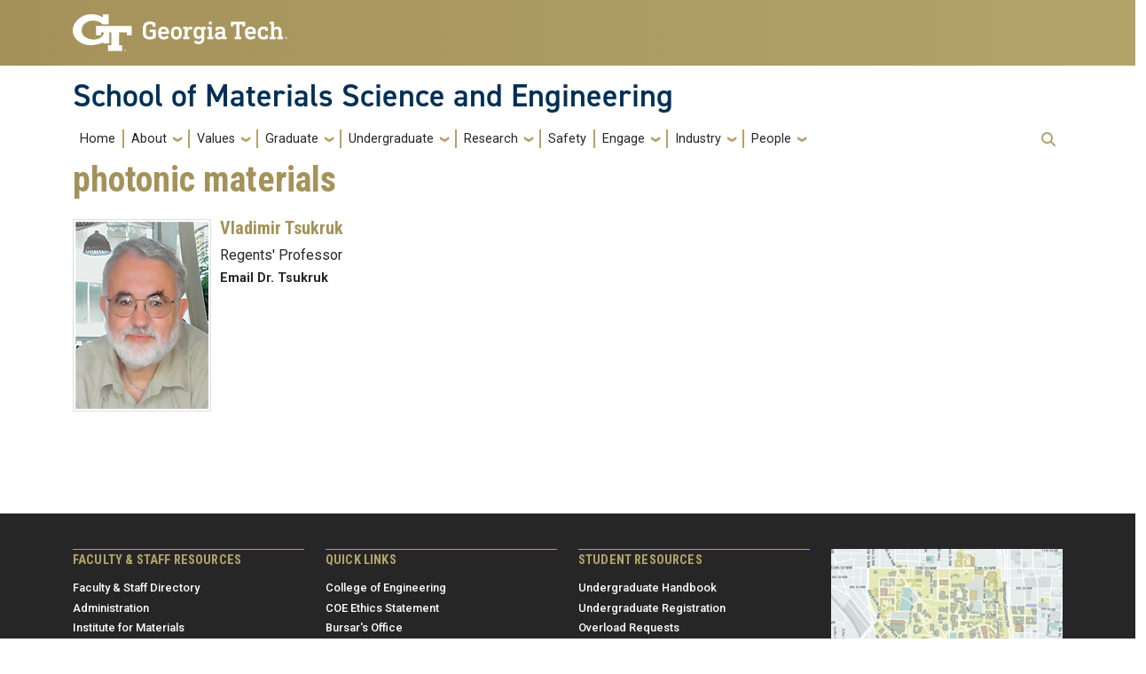

--- FILE ---
content_type: text/html; charset=UTF-8
request_url: https://www.mse.gatech.edu/taxonomy/term/252
body_size: 7951
content:
<!DOCTYPE html>
<html lang="en" dir="ltr">
<head>
    <meta charset="utf-8" />
<script async src="https://www.googletagmanager.com/gtag/js?id=UA-46496218-1"></script>
<script>window.dataLayer = window.dataLayer || [];function gtag(){dataLayer.push(arguments)};gtag("js", new Date());gtag("set", "developer_id.dMDhkMT", true);gtag("config", "UA-46496218-1", {"groups":"default","anonymize_ip":true,"page_placeholder":"PLACEHOLDER_page_path"});gtag("config", "G-4VH24S9WQY", {"groups":"default","page_placeholder":"PLACEHOLDER_page_location"});</script>
<meta name="Generator" content="Drupal 10 (https://www.drupal.org)" />
<meta name="MobileOptimized" content="width" />
<meta name="HandheldFriendly" content="true" />
<meta name="viewport" content="width=device-width, initial-scale=1.0" />
<link rel="icon" href="/themes/contrib/gtsub/favicon.ico" type="image/vnd.microsoft.icon" />

        <title>photonic materials | School of Materials Science and Engineering</title>
        <link rel="stylesheet" media="all" href="/sites/default/files/css/css_Mvr12CDftmtTk3e6MEvrbMw9J2W5ELJjdg0aek8UUaY.css?delta=0&amp;language=en&amp;theme=gtsub&amp;include=eJxljlEKgDAMQy_k9Eiyzm4Mu1Vsp3h77UD88CckDxKSdAIvOTggDuuQnsisorvf5rBUA5GriplEDJ6c6EW5pk7UnQiR9_IkafArG3v75n8THX4rcolisUs4HBlPmbqOhZdGeAN9FEKf" />
<link rel="stylesheet" media="all" href="/sites/default/files/css/css_msF41fWE-RxFz1xti9DuEpy896KlneG21Y1Nhi6zn1E.css?delta=1&amp;language=en&amp;theme=gtsub&amp;include=eJxljlEKgDAMQy_k9Eiyzm4Mu1Vsp3h77UD88CckDxKSdAIvOTggDuuQnsisorvf5rBUA5GriplEDJ6c6EW5pk7UnQiR9_IkafArG3v75n8THX4rcolisUs4HBlPmbqOhZdGeAN9FEKf" />
<link rel="stylesheet" media="all" href="//cdn.jsdelivr.net/npm/bootstrap@5.2.2/dist/css/bootstrap.min.css" />
<link rel="stylesheet" media="all" href="/sites/default/files/css/css_R5_ampA9CHsuy-mAm9CHfxoDrVHP2wn9wLdwVWcnJPY.css?delta=3&amp;language=en&amp;theme=gtsub&amp;include=eJxljlEKgDAMQy_k9Eiyzm4Mu1Vsp3h77UD88CckDxKSdAIvOTggDuuQnsisorvf5rBUA5GriplEDJ6c6EW5pk7UnQiR9_IkafArG3v75n8THX4rcolisUs4HBlPmbqOhZdGeAN9FEKf" />
<link rel="stylesheet" media="all" href="//fonts.googleapis.com/css?family=Roboto:300,300italic,400,400italic,500,700&amp;display=swap" />
<link rel="stylesheet" media="all" href="//fonts.googleapis.com/css?family=Roboto+Condensed:400,700&amp;display=swap" />
<link rel="stylesheet" media="all" href="//use.typekit.net/ymn0bgw.css" />
<link rel="stylesheet" media="all" href="/sites/default/files/css/css_3gGXxL7uMKmY5L6mPxcvBO39Uc6Huq5DML31s2ia4FQ.css?delta=7&amp;language=en&amp;theme=gtsub&amp;include=eJxljlEKgDAMQy_k9Eiyzm4Mu1Vsp3h77UD88CckDxKSdAIvOTggDuuQnsisorvf5rBUA5GriplEDJ6c6EW5pk7UnQiR9_IkafArG3v75n8THX4rcolisUs4HBlPmbqOhZdGeAN9FEKf" />

            
                                </head>
                <body class="path-taxonomy-term-252 role-anonymous path-taxonomy">
<a href="#main-navigation" class="visually-hidden focusable">
    Skip to main navigation
</a>
<a href="#main-content" class="visually-hidden focusable">
    Skip to main content
</a>

  <div class="dialog-off-canvas-main-canvas" data-off-canvas-main-canvas>
                        
    <div class="hide-breadcrumb">
        <div class="content-inner">
            <nav class="breadcrumb " role="navigation" aria-labelledby="system-breadcrumb">
            <h2 id="system-breadcrumb" class="visually-hidden">Breadcrumb</h2>
            <ol>
                                    <li>
                                                    <a href="/">Home</a>
                                            </li>
                            </ol>
        </nav>
    </div>

    </div>


    <header id="gt-header" role="banner">
                                    <div class="container-fluid bg-gold-grad px-0">
    <div class="container">
        <div class="row">
            <div class="col" id="gt-logo">
                <a href="https://gatech.edu/" title="Georgia Institute of Technology" rel="home"
                   class="site-branding-logo">
                    <img class="gt-logo" src="/themes/contrib/gt_theme/logo.svg" width="244px" height="42px"
                         alt="Georgia Institute of Technology"/>
                </a>
            </div>
            <div id="mobile-botton" class="col d-lg-none">
                <button class="navbar-toggler float-end" type="button" data-bs-toggle="collapse"
                        data-bs-target="#navbarGTContent" aria-controls="navbarGTContent" aria-expanded="false"
                        aria-label="Toggle navigation">
                    <span class="navbar-toggler-icon w-100"></span>
                    <span class="navbar-toggler-text w-100">MENU</span>
                </button>
            </div>
        </div>
    </div>
</div>
<div class="container">
    <div class="row">
        <div class="col" id="site-name-slogan-wrapper">
                                        <div class="site-title-single">
                    <h2 class="site-name" title="School of Materials Science and Engineering" aria-label="School of Materials Science and Engineering">School of Materials Science and Engineering</h2>
                </div>
                                    </div>
    </div>
</div>


                    <div class="container my-2">
        <nav class="navbar navbar-expand-lg">
            <div class="page-navigation main-nav collapse navbar-collapse" id="navbarGTContent">
                                                                            <a id="main-navigation"></a>
                          <div>
    <nav role="navigation" aria-labelledby="block-gtsub-mainnavigation-menu" id="block-gtsub-mainnavigation">
            
  <h2 class="visually-hidden" id="block-gtsub-mainnavigation-menu">Main navigation</h2>
  

        
        <ul class="navbar-nav me-auto mb-2 mb-lg-0">
                                    <li class="nav-item menu-item--level-1">
                                                    <a href="/" title="HOME" class="nav-link nav-link--" data-drupal-link-system-path="&lt;front&gt;">Home</a>
                            </li>
                                <li class="nav-item menu-item--expanded menu-item--level-1 dropdown">
                                                    <a href="/about" class="nav-link dropdown-toggle nav-link--about" data-bs-toggle="dropdown" data-drupal-link-system-path="node/8">About</a>
                                <ul class="dropdown-menu menu--level-2">
                                        <li class="dropdown-item menu-item--level-2">
                                                    <a href="/about" class="nav-link--about">Chair&#039;s Welcome</a>
                            </li>
                                <li class="dropdown-item menu-item--level-2">
                                                    <a href="/about/strategicplan" class="nav-link--about-strategicplan" data-drupal-link-system-path="node/67">Strategic Plan</a>
                            </li>
                                <li class="dropdown-item menu-item--level-2">
                                                    <a href="/about/facts" class="nav-link--about-facts" data-drupal-link-system-path="node/63">What is MSE?</a>
                            </li>
                                <li class="dropdown-item menu-item--level-2">
                                                    <a href="/about/academics" class="nav-link--about-academics" data-drupal-link-system-path="node/600">Academics@MSE</a>
                            </li>
                                <li class="dropdown-item menu-item--level-2">
                                                    <a href="/about/careers" class="nav-link--about-careers" data-drupal-link-system-path="node/66">Careers</a>
                            </li>
                                <li class="dropdown-item menu-item--level-2">
                                                    <a href="/about/history" class="nav-link--about-history">History</a>
                            </li>
                                <li class="dropdown-item menu-item--level-2">
                                                    <a href="/about/mapsinfo" class="nav-link--about-mapsinfo" data-drupal-link-system-path="node/64">Contacts &amp; Directions</a>
                            </li>
                                <li class="dropdown-item menu-item--level-2">
                                                    <a href="/about/outreach" class="nav-link--about-outreach" data-drupal-link-system-path="node/65">Outreach Activities</a>
                            </li>
                                <li class="dropdown-item menu-item--level-2">
                                                    <a href="/about/eab" class="nav-link--about-eab">Advisory Board</a>
                            </li>
                                <li class="dropdown-item menu-item--expanded menu-item--level-2 dropdown">
                                                    <a href="/upcomingevents" target="_self" class="dropdown-toggle nav-link--upcomingevents" data-bs-toggle="dropdown" data-drupal-link-system-path="about/events">Events</a>
                                <ul class="dropdown-menu menu--level-3">
                                        <li class="dropdown-item menu-item--level-3">
                                                    <a href="/about/events/past" class="nav-link--about-events-past" data-drupal-link-system-path="about/events/past">Past Events</a>
                            </li>
                                <li class="dropdown-item menu-item--level-3">
                                                    <a href="/upcomingevents" class="nav-link--upcomingevents" data-drupal-link-system-path="about/events">Upcoming Events</a>
                            </li>
            </ul>
        
                            </li>
                                <li class="dropdown-item menu-item--expanded menu-item--level-2 dropdown">
                                                    <a href="/news" class="dropdown-toggle nav-link--news" data-bs-toggle="dropdown" data-drupal-link-system-path="about/news">News</a>
                                <ul class="dropdown-menu menu--level-3">
                                        <li class="dropdown-item menu-item--level-3">
                                                    <a href="/news" class="nav-link--news">News Articles</a>
                            </li>
                                <li class="dropdown-item menu-item--level-3">
                                                    <a href="/newsletters" class="nav-link--newsletters">Newsletters</a>
                            </li>
            </ul>
        
                            </li>
                                <li class="dropdown-item menu-item--level-2">
                                                    <a href="/about/factsandfigures" class="nav-link--about-factsandfigures">Facts &amp; Figures</a>
                            </li>
                                <li class="dropdown-item menu-item--expanded menu-item--level-2 dropdown">
                                                    <a href="/seminars" class="dropdown-toggle nav-link--seminars" data-bs-toggle="dropdown" data-drupal-link-system-path="about/seminars">Seminars</a>
                                <ul class="dropdown-menu menu--level-3">
                                        <li class="dropdown-item menu-item--level-3">
                                                    <a href="/about/seminars/past" class="nav-link--about-seminars-past" data-drupal-link-system-path="about/seminars/past">Past Seminars</a>
                            </li>
                                <li class="dropdown-item menu-item--level-3">
                                                    <a href="/about/seminars/pritchett-lecture-series" class="nav-link--about-seminars-pritchett-lecture-series" data-drupal-link-system-path="about/seminars/pritchett-lecture-series">Pritchett Lecture Series</a>
                            </li>
                                <li class="dropdown-item menu-item--level-3">
                                                    <a href="/seminars" class="nav-link--seminars" data-drupal-link-system-path="about/seminars">Upcoming Seminars</a>
                            </li>
            </ul>
        
                            </li>
            </ul>
        
                            </li>
                                <li class="nav-item menu-item--expanded menu-item--level-1 dropdown">
                                                    <a href="/values" class="nav-link dropdown-toggle nav-link--values" data-bs-toggle="dropdown" data-drupal-link-system-path="node/10">Values</a>
                                <ul class="dropdown-menu menu--level-2">
                                        <li class="dropdown-item menu-item--level-2">
                                                    <a href="/values" class="nav-link--values">Our Values</a>
                            </li>
                                <li class="dropdown-item menu-item--level-2">
                                                    <a href="https://crsh.mse.gatech.edu/" class="nav-link-https--crshmsegatechedu-">Creating Resistance To Sexual Harassment (Crsh)</a>
                            </li>
            </ul>
        
                            </li>
                                <li class="nav-item menu-item--expanded menu-item--level-1 dropdown">
                                                    <a href="/gradstudents" class="nav-link dropdown-toggle nav-link--gradstudents" data-bs-toggle="dropdown" data-drupal-link-system-path="node/19">Graduate</a>
                                <ul class="dropdown-menu menu--level-2">
                                        <li class="dropdown-item menu-item--level-2">
                                                    <a href="/graduate" class="nav-link--graduate">Graduate Program</a>
                            </li>
                                <li class="dropdown-item menu-item--level-2">
                                                    <a href="/graduate/BSMS" class="nav-link--graduate-bsms">BS/MS Program</a>
                            </li>
                                <li class="dropdown-item menu-item--level-2">
                                                    <a href="/graduate/grad_current" class="nav-link--graduate-grad-current" data-drupal-link-system-path="node/246">Current Graduate Students</a>
                            </li>
                                <li class="dropdown-item menu-item--level-2">
                                                    <a href="/graduate/prospective-students" class="nav-link--graduate-prospective-students" data-drupal-link-system-path="node/235">Prospective Grad Students</a>
                            </li>
                                <li class="dropdown-item menu-item--level-2">
                                                    <a href="/graduate/faq" class="nav-link--graduate-faq" data-drupal-link-system-path="node/233">FAQ</a>
                            </li>
                                <li class="dropdown-item menu-item--level-2">
                                                    <a href="/graduate/request-info" class="nav-link--graduate-request-info">Request Info</a>
                            </li>
                                <li class="dropdown-item menu-item--level-2">
                                                    <a href="https://grad.gatech.edu/preparing-your-application" class="nav-link-https--gradgatechedu-preparing-your-application">Apply Now!</a>
                            </li>
                                <li class="dropdown-item menu-item--level-2">
                                                    <a href="/graduate/cmse" class="nav-link--graduate-cmse" data-drupal-link-system-path="node/229">Certificates</a>
                            </li>
            </ul>
        
                            </li>
                                <li class="nav-item menu-item--expanded menu-item--level-1 dropdown">
                                                    <a href="/undergraduate" class="nav-link dropdown-toggle nav-link--undergraduate" data-bs-toggle="dropdown" data-drupal-link-system-path="node/49">Undergraduate</a>
                                <ul class="dropdown-menu menu--level-2">
                                        <li class="dropdown-item menu-item--level-2">
                                                    <a href="/undergraduate-program/prospective-students" class="nav-link--undergraduate-program-prospective-students">Prospective Students</a>
                            </li>
                                <li class="dropdown-item menu-item--expanded menu-item--level-2 dropdown">
                                                    <a href="https://www.mse.gatech.edu/undergraduate-program/advising" class="dropdown-toggle nav-link-https--wwwmsegatechedu-undergraduate-program-advising" data-bs-toggle="dropdown">Current Students</a>
                                <ul class="dropdown-menu menu--level-3">
                                        <li class="dropdown-item menu-item--level-3">
                                                    <a href="/undergraduate-program/advising" class="nav-link--undergraduate-program-advising" data-drupal-link-system-path="node/203">Advising</a>
                            </li>
                                <li class="dropdown-item menu-item--level-3">
                                                    <a href="/undergraduate-program/overloads" class="nav-link--undergraduate-program-overloads" data-drupal-link-system-path="node/178">Permits, Overloads and Checklists</a>
                            </li>
                                <li class="dropdown-item menu-item--level-3">
                                                    <a href="/undergraduate-program/minor-and-certificates" class="nav-link--undergraduate-program-minor-and-certificates" data-drupal-link-system-path="node/199">MSE Minor and Certificates</a>
                            </li>
                                <li class="dropdown-item menu-item--level-3">
                                                    <a href="/undergraduate-program/curriculum" class="nav-link--undergraduate-program-curriculum" data-drupal-link-system-path="node/194">Undergraduate Curriculum</a>
                            </li>
            </ul>
        
                            </li>
                                <li class="dropdown-item menu-item--level-2">
                                                    <a href="/undergraduate-program/mentoring" class="nav-link--undergraduate-program-mentoring" data-drupal-link-system-path="node/70">Industry Mentoring Program</a>
                            </li>
                                <li class="dropdown-item menu-item--level-2">
                                                    <a href="/undergraduate-program/undergraduate-research" class="nav-link--undergraduate-program-undergraduate-research" data-drupal-link-system-path="node/200">Undergraduate Research</a>
                            </li>
                                <li class="dropdown-item menu-item--level-2">
                                                    <a href="/undergraduate-program/scholarships" class="nav-link--undergraduate-program-scholarships" data-drupal-link-system-path="node/69">Scholarships</a>
                            </li>
                                <li class="dropdown-item menu-item--level-2">
                                                    <a href="/undergraduate" class="nav-link--undergraduate">Accreditation, Mission and Student Outcomes </a>
                            </li>
                                <li class="dropdown-item menu-item--expanded menu-item--level-2 dropdown">
                                                    <a href="/undergraduate-program/resources" class="dropdown-toggle nav-link--undergraduate-program-resources" data-bs-toggle="dropdown" data-drupal-link-system-path="node/191">Student Resources</a>
                                <ul class="dropdown-menu menu--level-3">
                                        <li class="dropdown-item menu-item--level-3">
                                                    <a href="/undergraduate-program/studentresources" class="nav-link--undergraduate-program-studentresources">Useful Links, Newsletters, Groups and Labs</a>
                            </li>
                                <li class="dropdown-item menu-item--level-3">
                                                    <a href="/undergraduate-program/handbook" class="nav-link--undergraduate-program-handbook">Student Handbook</a>
                            </li>
                                <li class="dropdown-item menu-item--level-3">
                                                    <a href="/undergraduate-program/syllabi" class="nav-link--undergraduate-program-syllabi" data-drupal-link-system-path="node/195">MSE Courses &amp; Syllabi</a>
                            </li>
            </ul>
        
                            </li>
            </ul>
        
                            </li>
                                <li class="nav-item menu-item--expanded menu-item--level-1 dropdown">
                                                    <a href="/research" class="nav-link dropdown-toggle nav-link--research" data-bs-toggle="dropdown" data-drupal-link-system-path="node/50">Research</a>
                                <ul class="dropdown-menu menu--level-2">
                                        <li class="dropdown-item menu-item--level-2">
                                                    <a href="/research" class="nav-link--research">Overview</a>
                            </li>
                                <li class="dropdown-item menu-item--level-2">
                                                    <a href="/industry-relations" class="nav-link--industry-relations">Industry Relations</a>
                            </li>
                                <li class="dropdown-item menu-item--level-2">
                                                    <a href="/faculty-research-overview" class="nav-link--faculty-research-overview">Faculty Research Overview</a>
                            </li>
                                <li class="dropdown-item menu-item--level-2">
                                                    <a href="/materials" class="nav-link--materials" data-drupal-link-system-path="node/224">Materials and Challenges</a>
                            </li>
                                <li class="dropdown-item menu-item--level-2">
                                                    <a href="/research/centers" class="nav-link--research-centers" data-drupal-link-system-path="node/221">Research Centers</a>
                            </li>
                                <li class="dropdown-item menu-item--level-2">
                                                    <a href="/research/topical-working-groups" class="nav-link--research-topical-working-groups" data-drupal-link-system-path="node/210">Topical Working Groups</a>
                            </li>
            </ul>
        
                            </li>
                                <li class="nav-item menu-item--level-1">
                                                    <a href="/lab-safety" class="nav-link nav-link--lab-safety" data-drupal-link-system-path="node/52">Safety</a>
                            </li>
                                <li class="nav-item menu-item--expanded menu-item--level-1 dropdown">
                                                    <a href="/engage" class="nav-link dropdown-toggle nav-link--engage" data-bs-toggle="dropdown" data-drupal-link-system-path="node/21">Engage</a>
                                <ul class="dropdown-menu menu--level-2">
                                        <li class="dropdown-item menu-item--level-2">
                                                    <a href="/engage" class="nav-link--engage">Engage with MSE</a>
                            </li>
                                <li class="dropdown-item menu-item--level-2">
                                                    <a href="/industry-relations" class="nav-link--industry-relations" data-drupal-link-system-path="node/51">Industry Relations</a>
                            </li>
                                <li class="dropdown-item menu-item--level-2">
                                                    <a href="/engage/faculty" class="nav-link--engage-faculty" data-drupal-link-system-path="node/37">Support Faculty</a>
                            </li>
                                <li class="dropdown-item menu-item--level-2">
                                                    <a href="/engage/students" class="nav-link--engage-students" data-drupal-link-system-path="node/22">Support Students</a>
                            </li>
                                <li class="dropdown-item menu-item--level-2">
                                                    <a href="/engage/mill" class="nav-link--engage-mill" data-drupal-link-system-path="node/25">Support The Mill</a>
                            </li>
                                <li class="dropdown-item menu-item--level-2">
                                                    <a href="/engage/school" class="nav-link--engage-school" data-drupal-link-system-path="node/38">Support The School</a>
                            </li>
                                <li class="dropdown-item menu-item--level-2">
                                                    <a href="/engage/ways" class="nav-link--engage-ways" data-drupal-link-system-path="node/40">Ways To Give</a>
                            </li>
                                <li class="dropdown-item menu-item--level-2">
                                                    <a href="/engage/why" class="nav-link--engage-why">Why Give Now?</a>
                            </li>
            </ul>
        
                            </li>
                                <li class="nav-item menu-item--expanded menu-item--level-1 dropdown">
                                                    <a href="/industry-relations" class="nav-link dropdown-toggle nav-link--industry-relations" data-bs-toggle="dropdown" data-drupal-link-system-path="node/51">Industry</a>
                                <ul class="dropdown-menu menu--level-2">
                                        <li class="dropdown-item menu-item--level-2">
                                                    <a href="/industry-relations" class="nav-link--industry-relations" data-drupal-link-system-path="node/51">Industry/Corporate Relations</a>
                            </li>
                                <li class="dropdown-item menu-item--level-2">
                                                    <a href="/industry-relations/corporateengage" class="nav-link--industry-relations-corporateengage">Corporate Engagement</a>
                            </li>
                                <li class="dropdown-item menu-item--level-2">
                                                    <a href="/industry-relations/corporatephilanthropic" class="nav-link--industry-relations-corporatephilanthropic">Corporate Research</a>
                            </li>
            </ul>
        
                            </li>
                                <li class="nav-item menu-item--expanded menu-item--level-1 dropdown">
                                                    <a href="/people" class="nav-link dropdown-toggle nav-link--people" data-bs-toggle="dropdown" data-drupal-link-system-path="people">People</a>
                                <ul class="dropdown-menu menu--level-2">
                                        <li class="dropdown-item menu-item--level-2">
                                                    <a href="/people" class="nav-link--people" data-drupal-link-system-path="people">All People</a>
                            </li>
                                <li class="dropdown-item menu-item--level-2">
                                                    <a href="/people?field_personnel_group_value_1=1FTE" class="nav-link--peoplefield-personnel-group-value-11fte" data-drupal-link-query="{&quot;field_personnel_group_value_1&quot;:&quot;1FTE&quot;}" data-drupal-link-system-path="people">FTE Faculty</a>
                            </li>
                                <li class="dropdown-item menu-item--level-2">
                                                    <a href="/people?field_personnel_group_value_1=5AP" class="nav-link--peoplefield-personnel-group-value-15ap" data-drupal-link-query="{&quot;field_personnel_group_value_1&quot;:&quot;5AP&quot;}" data-drupal-link-system-path="people">Academic Professionals</a>
                            </li>
                                <li class="dropdown-item menu-item--level-2">
                                                    <a href="/people?field_personnel_group_value_1=4AF" class="nav-link--peoplefield-personnel-group-value-14af" data-drupal-link-query="{&quot;field_personnel_group_value_1&quot;:&quot;4AF&quot;}" data-drupal-link-system-path="people">Adjunct Faculty</a>
                            </li>
                                <li class="dropdown-item menu-item--level-2">
                                                    <a href="https://www.mse.gatech.edu/people?field_personnel_group_value_1=9AL" class="nav-link-https--wwwmsegatechedu-peoplefield-personnel-group-value-19al">Affiliates</a>
                            </li>
                                <li class="dropdown-item menu-item--level-2">
                                                    <a href="/people?field_personnel_group_value_1=3CA" class="nav-link--peoplefield-personnel-group-value-13ca" data-drupal-link-query="{&quot;field_personnel_group_value_1&quot;:&quot;3CA&quot;}" data-drupal-link-system-path="people">Courtesy Appointments</a>
                            </li>
                                <li class="dropdown-item menu-item--level-2">
                                                    <a href="/people?field_personnel_group_value_1=2EF" class="nav-link--peoplefield-personnel-group-value-12ef" data-drupal-link-query="{&quot;field_personnel_group_value_1&quot;:&quot;2EF&quot;}" data-drupal-link-system-path="people">Emeritus &amp; Retired Faculty</a>
                            </li>
                                <li class="dropdown-item menu-item--level-2">
                                                    <a href="/people?field_personnel_group_value_1=8GS" class="nav-link--peoplefield-personnel-group-value-18gs" data-drupal-link-query="{&quot;field_personnel_group_value_1&quot;:&quot;8GS&quot;}" data-drupal-link-system-path="people">Graduate Students</a>
                            </li>
                                <li class="dropdown-item menu-item--level-2">
                                                    <a href="/people?field_personnel_group_value_1=6RS" class="nav-link--peoplefield-personnel-group-value-16rs" data-drupal-link-query="{&quot;field_personnel_group_value_1&quot;:&quot;6RS&quot;}" data-drupal-link-system-path="people">Research Scientists/Post Docs</a>
                            </li>
                                <li class="dropdown-item menu-item--level-2">
                                                    <a href="/people?field_last_name_value=&amp;field_personnel_group_value_1=7ST" class="nav-link--peoplefield-last-name-valuefield-personnel-group-value-17st" data-drupal-link-query="{&quot;field_last_name_value&quot;:&quot;&quot;,&quot;field_personnel_group_value_1&quot;:&quot;7ST&quot;}" data-drupal-link-system-path="people">Staff</a>
                            </li>
                                <li class="dropdown-item menu-item--level-2">
                                                    <a href="https://www.mse.gatech.edu/scientists" class="nav-link-https--wwwmsegatechedu-scientists">Researchers Association</a>
                            </li>
                                <li class="dropdown-item menu-item--level-2">
                                                    <a href="/administration" class="nav-link--administration">Administration</a>
                            </li>
                                <li class="dropdown-item menu-item--level-2">
                                                    <a href="/faculty-research-overview" class="nav-link--faculty-research-overview">Faculty Research Overview</a>
                            </li>
                                <li class="dropdown-item menu-item--level-2">
                                                    <a href="/who-does-what" class="nav-link--who-does-what" data-drupal-link-system-path="who-does-what">Staff Who Does What</a>
                            </li>
            </ul>
        
                            </li>
            </ul>
        


  </nav>

  </div>

                                                                <div id="utility-search-wrapper" class="ml-auto d-sm-block d-md-flex justify-content-end flex-grow-1">
                                                                                            <!-- Trigger Buttons HTML -->
                        <a href="#search-container" class="gt-search" title="search" data-bs-toggle="collapse"
                           data-bs-target="#gt-search"><i class="fas fa-search d-none d-md-block"></i></a>
                        <!-- Collapsible Element HTML -->
                        <div id="search-container">
                            <div id="gt-search" class="collapse absolute">
                                  <div class="mx-auto">
    <div class="search-block-form block block-search container-inline mt-4" data-drupal-selector="search-block-form" id="block-gtsub-searchform" role="search">
  
    
      <form action="/search/node" method="get" id="search-block-form" accept-charset="UTF-8">
  <div class="js-form-item form-item js-form-type-search form-item-keys js-form-item-keys form-no-label">
      <label for="edit-keys" class="visually-hidden">Search</label>
        <input title="Enter the terms you wish to search for." placeholder="Search here..." data-drupal-selector="edit-keys" type="search" id="edit-keys" name="keys" value="" size="15" maxlength="128" class="form-search" />

        </div>
<div data-drupal-selector="edit-actions" class="form-actions js-form-wrapper form-wrapper" id="edit-actions"><input alt="Search submit" class="btn btn-default button js-form-submit form-submit" data-drupal-selector="edit-submit" type="submit" id="edit-submit" value="GO" />
</div>

</form>

  </div>

  </div>

                            </div>
                        </div>
                                                   </div>
            </div>
        </nav>
    </div>
</header>
<div role="main" class="main-container gt-body-page js-quickedit-main-content ">
                <div class="container">
                                            <div id="gt-help" role="complementary">
                    
                </div>
                                                                                <div id="gt-breadcrumbs-title" class="breadcrumb-links" role="complementary">
                      <div>
    

<div id="block-gtsub-page-title" class="block block-core page_title_block">
    
        
                <div id="gt-page-title" role="heading" aria-level="1">
        <h1 class="page-title">photonic materials</h1>
    </div>

    </div>

  </div>

                </div>
                                        </div>
            <div class="gt-container container ">
        <div class="row">
                                                            <section class="col-sm-12">
                                                                            <div class="highlighted">  <div>
    <div data-drupal-messages-fallback class="hidden"></div>

  </div>
</div>
                                                                                        <a id="main-content"></a>
                    <div class="gt-main-content">
                          <div>
    <div class="views-element-container"><div class="taxview view view-taxonomy-term view-id-taxonomy_term view-display-id-page_1 js-view-dom-id-badd1026fcd78fcc7dd865bfc49513822c5e877e6878db6bc5ff8a1a0109d0ee">
    
        
            <div class="view-header">
            <div>
  
    
  
</div>

        </div>
                        <div class="view-content">
            <div class="categories-view-content view-content-wrap post-style-grid box">
           
      <div class="row">
          <div class="col-lg-6 col-md-6 col-sm-6 col-xs-12">
        <div class="views-field views-field-field-personpicture"><div class="field-content">  <img loading="lazy" src="/sites/default/files/styles/image_resize/public/vt_1.png?itok=fW8kNapO" width="150" height="211" />


</div></div><div class="views-field views-field-field-last-name"><div class="field-content"><h5><a href='/people/vladimir-tsukruk '>Vladimir  Tsukruk </a></h5></div></div><div class="views-field views-field-field-short-title"><div class="field-content">Regents&#039; Professor</div></div><div><div><div class="taxmail"><a href="vladimir@mse.gatech.edu">Email Dr. Tsukruk</a></div></div></div>
      </div>
     
      </div>
      </div>

        </div>
                        </div>
</div>

  </div>

                    </div>
                            </section>
                                </div>
    </div>
                                </div>
<footer id="footer" class="gt-footer footer">
    <div class="row">
                    <div class="col-12 gt-black-superfooter clearfix">
                                <div class="d-block d-md-none button-bar">
                    <button class="btn-footer w-100" type="button" data-bs-toggle="collapse" data-bs-target="#collapseFooter" aria-expanded="false" aria-controls="collapse">
                        <p>Resources</p>
                    </button>
                </div>
                <div id="collapseFooter" class="collapse dont-collapse-sm">
    <div class="well">
                <div id="gt-superfooter" class=" container-fluid gt-black-wrapper">
                                                <div class="container pt-4 pb-4">
                <div class="row center-block">
                                            <div
                                class="footer-first col-lg-3 col-md-3 col-sm-12 col-xs-12 column">
                              <div class="region--footer_01__inner">
    




<div id="block-gtsub-facultystaffresources" class="block block-block-content block-block-content3091f9fd-a53b-47e0-ae64-a23ceeada343 gt-basic-block my-3 clearfix">
    
            <h2>Faculty &amp; Staff Resources</h2>
        
              <div class="field field--name-body field--type-text-with-summary field--label-hidden field__item my-3"><ul>
	<li><a href="/people">Faculty &amp; Staff Directory</a></li>
	<li><a href="/administration">Administration</a></li>
	<li><a href="http://materials.gatech.edu/">Institute for Materials</a></li>
	<li><a href="/administration/financial-forms">Financial Forms</a></li>
<li><a href="/user">User Login</a> </li>
</ul></div>

    </div>

  </div>

                        </div>
                                                                <div
                                class="footer-second col-lg-3 col-md-3 col-sm-12 col-xs-12 column">
                              <div class="region--footer_02__inner">
    




<div id="block-gtsub-quicklinks" class="block block-block-content block-block-content80100e2a-aedc-4a9f-b90e-d20eb867c41a gt-basic-block my-3 clearfix">
    
            <h2>Quick Links</h2>
        
              <div class="field field--name-body field--type-text-with-summary field--label-hidden field__item my-3"><ul>
	<li><a href="https://coe.gatech.edu/">College of Engineering</a></li>
	<li><a href="http://coe.gatech.edu/statement-ethics-and-integrity">COE Ethics Statement</a></li>
	<li><a href="http://www.bursar.gatech.edu/index.php">Bursar's Office</a></li>
	<li><a href="http://www.registrar.gatech.edu/">Registrar's Office</a></li>
	<li><a href="http://www.oie.gatech.edu/">International Education</a></li>
	<li><a href="http://www.finaid.gatech.edu/">Financial Aid</a></li>
	<li><a href="http://studentaffairs.gatech.edu/">Student Affairs</a></li>
	<li><a href="http://www.gatech.edu/tech-lingo">Tech Lingo </a></li>
	<li><a href="https://titleix.gatech.edu/">Title IX/Sexual Misconduct</a></li>
</ul></div>

    </div>

  </div>


                        </div>
                                                                <div
                                class="footer-third col-lg-3 col-md-3 col-sm-12 col-xs-12 column">
                              <div class="region--footer_03__inner">
    




<div id="block-gtsub-studentresources" class="block block-block-content block-block-content25972e36-086f-484d-9286-d928b4697e01 gt-basic-block my-3 clearfix">
    
            <h2>Student Resources</h2>
        
              <div class="field field--name-body field--type-text-with-summary field--label-hidden field__item my-3"><ul><li><a href="/undergraduate">Undergraduate Handbook</a></li><li><a href="https://www.gatech.edu/admission/">Undergraduate Registration</a></li><li><a href="/undergraduate-program/overloads">Overload Requests</a></li><li><a href="/graduate/handbook">Graduate Handbook</a></li><li><a href="https://grad.gatech.edu/">Graduate Admissions</a></li><li><a href="/lab-safety">Lab Safety Policy</a></li><li><a href="/undergraduate-program/labs">Lab Training Schedule</a></li><li><a href="/undergraduate-program/mentoring">Student Mentoring Program</a></li></ul></div>

    </div>

  </div>


                        </div>
                                                                <div
                                class="footer-four col-lg-3 col-md-3 col-sm-12 col-xs-12 column">
                              <div class="region--footer_04__inner">
    




<div id="block-gtsub-footermap" class="block block-block-content block-block-content0622b386-7b84-4f43-9cc4-408740590daf gt-basic-block my-3 clearfix">
    
        
              <div class="field field--name-body field--type-text-with-summary field--label-hidden field__item my-3"><p><img alt="GT Map" data-entity-type="file" data-entity-uuid="175d0104-8d21-4940-a7b7-2e57993f4304" src="/sites/default/files/inline-images/gt-map-image-default.jpg" width="300" height="200" loading="lazy"><br>
School of Materials Science and Engineering<br>
771 Ferst Drive<br>
J. Erskine Love Building<br>
Atlanta, GA 30332-0245<br>
Phone: 404.894.2888<br>
Email: inquire@mse.gatech.edu
</p></div>

    </div>

  </div>


                        </div>
                                    </div>
            </div>
        </div>
    </div>
</div>
            </div>
                <div class="col-12 gt-gold-footer clearfix">
                        <div class="container-fluid footer-top-bar d-none d-lg-block">
</div>
<div id="gt-footer" class="container-fluid footer-bottom-bar">
    <div class="container pt-3">
        <div class="row footer-content">
                                        <div id="address_text" class="col-md-3 col-sm-12 my-2 order-md-1 order-2">
                      <div class="region--footer_05__inner">
    




<div id="block-gtsub-socmedialinks" class="block block-block-content block-block-content8e05ac12-9a82-46ad-987b-8c4017a74f8f gt-basic-block my-3 clearfix">
    
        
              <div class="field field--name-body field--type-text-with-summary field--label-hidden field__item my-3"><div id="social-media-links"><a class="twitter" href="https://x.com/GTMSE_3" title="Twitter"><img src="/sites/default/files/smicons/xtwit.png" width="34" height="32" loading="lazy"></a><a class="twitter" href="https://twitter.com/GTMSE5" title="Twitter"> </a><a class="linkedin" href="https://www.linkedin.com/company/georgia-tech-school-of-materials-science-and-engineering" title="LinkedIn"><img src="/sites/default/files/smicons/linked2.png" width="34" height="32" loading="lazy"></a> <a class="instagram" href="https://www.instagram.com/gatechmse" title="Instagram"><img src="/sites/default/files/smicons/insta4.png" width="34" height="32" loading="lazy"></a> <a class="rss" href="//www.facebook.com/MSEatGT/" title="RSS"><img src="/sites/default/files/smicons/fbook2.png" width="34" height="32" loading="lazy"></a></div></div>

    </div>

<div id="gt-contact-information"  role="contentinfo" aria-labelledby="georgia tech contact information" id="block-gt-contact-information">
                <h3>Georgia Institute of Technology</h3>
      <p>
    North Avenue
        <br/>Atlanta, GA  30332
</p>
                <span itemprop="telephone">
        <a class="gt-phone"
           href="tel: +1+14048942000"
           aria-label="telephone">
          +1 404.894.2000
        </a>
      </span>
                    <a class="gt-campus-map mt-3" href="https://map.gatech.edu/"
           aria-label="Campus Map">Campus Map</a>
    </p>

  </div>

  </div>


                </div>
                                                    <div class="col-md-3 col-sm-12 my-2 order-md-2 order-3">
                      <div class="region--footer_06__inner">
    




<div id="block-gtsub-gtgeneral" class="block block-block-content block-block-content633073c9-c0b1-47ea-b9cb-96e58fc0226a gt-basic-block my-3 clearfix">
    
        
              <div class="field field--name-body field--type-text-with-summary field--label-hidden field__item my-3"><ul>
              <li>
        <a href>General</a>
              </li>
          <li>
        <a href="https://directory.gatech.edu/">Directory</a>
              </li>
          <li>
        <a href="https://careers.gatech.edu/">Employment</a>
              </li>
          <li>
        <a href="https://www.gatech.edu/emergency/">Emergency Information</a>
              </li>
        </ul></div>

    </div>

  </div>


                </div>
                                                    <div class="col-md-3 col-sm-12 my-2 order-md-3 order-4">
                      <div class="region--footer_07__inner">
    




<div id="block-gtsub-gtlegal" class="block block-block-content block-block-content787037d7-9005-4b86-9cba-cc8a2813a7cd gt-basic-block my-3 clearfix">
    
        
              <div class="field field--name-body field--type-text-with-summary field--label-hidden field__item my-3"><ul>
              <li>
        <a>Legal</a>
              </li>
          <li>
        <a href="https://www.policylibrary.gatech.edu/employment/equal-opportunity-nondiscrimination-and-anti-harassment-policy">Equal Opportunity, Nondiscrimination, and Anti-Harassment Policy</a>
              </li>
          <li>
        <a href="https://www.gatech.edu/legal/">Legal &amp; Privacy Information</a>
              </li>
          <li>
        <a href="https://gbi.georgia.gov/human-trafficking-notice">Human Trafficking Notice</a>
              </li>
          <li>
        <a href="https://titleix.gatech.edu/">Title IX/Sexual Misconduct</a>
              </li>
          <li>
        <a href="https://osi.gatech.edu/hazing-conduct-history">Hazing Public Disclosures</a>
              </li>
          <li>
        <a href="https://www.gatech.edu/accessibility/">Accessibility</a>
              </li>
          <li>
        <a href="https://www.gatech.edu/accountability/">Accountability</a>
              </li>
          <li>
        <a href="https://www.gatech.edu/accreditation/">Accreditation</a>
              </li>
          <li>
        <a href="https://secure.ethicspoint.com/domain/media/en/gui/76612/index.html">Report Free Speech and Censorship Concerns</a>
              </li>
        </ul></div>

    </div>

  </div>


                </div>
                                                    <div id="gt-logo-footer" class="col-md-3 col-sm-12 my-2 order-md-4 order-1">
                      <div class="region--footer_08__inner">
            <div id="gt-copyright" aria-label="georgia tech logo and copyright">
  <div class="gt-footer-logo float-md-right float-sm-left">
    <a href="https://www.gatech.edu/" title="Georgia Tech">
      <img src="https://www.mse.gatech.edu/modules/gt_tools-4.x/gt_tools-4.x/images/gt-logo.svg" alt="Georgia Tech" role="presentation"
           aria-label="logo link to main campus site" width="191.08px" height="34px"/>
    </a>
  </div>
  <div class="gt-footer-copy d-none d-sm-block float-md-right float-sm-left">
    <p class="p-1 mt-2 copyright-hide">© 2026 Georgia Institute of
      Technology</p>
  </div>
  <div class="gt-footer-login mt-5 d-none d-sm-block float-md-right float-sm-left">
    <p class="gt-login cas-0">
      <a class="gt-login" href="https://www.mse.gatech.edu/cas" aria-label="admin login">GT LOGIN</a>
    </p>
        </p>
  </div>
</div>

  

  </div>


                </div>
                    </div>         <div class="row footer-bg-row">
            <div class="col-12 col-sm-12 col-md-9 footer-bg-col"></div>
        </div>
    </div> </div>         </div>
    </div> </footer> 
  </div>


<script type="application/json" data-drupal-selector="drupal-settings-json">{"path":{"baseUrl":"\/","pathPrefix":"","currentPath":"taxonomy\/term\/252","currentPathIsAdmin":false,"isFront":false,"currentLanguage":"en"},"pluralDelimiter":"\u0003","suppressDeprecationErrors":true,"google_analytics":{"account":"UA-46496218-1","trackOutbound":true,"trackMailto":true,"trackTel":true,"trackDownload":true,"trackDownloadExtensions":"7z|aac|arc|arj|asf|asx|avi|bin|csv|doc(x|m)?|dot(x|m)?|exe|flv|gif|gz|gzip|hqx|jar|jpe?g|js|mp(2|3|4|e?g)|mov(ie)?|msi|msp|pdf|phps|png|ppt(x|m)?|pot(x|m)?|pps(x|m)?|ppam|sld(x|m)?|thmx|qtm?|ra(m|r)?|sea|sit|tar|tgz|torrent|txt|wav|wma|wmv|wpd|xls(x|m|b)?|xlt(x|m)|xlam|xml|z|zip"},"ajaxTrustedUrl":{"\/search\/node":true},"user":{"uid":0,"permissionsHash":"29b8077cd351b36308269de635a0c306e5819a7c1c6b7c332751fdb4a7202950"}}</script>
<script src="/sites/default/files/js/js_8lDdmTaXTh7bPSpMVfi-HulpSO3Bm6bkmaRQMG2QiaY.js?scope=footer&amp;delta=0&amp;language=en&amp;theme=gtsub&amp;include=eJxLz89Pz0mNT8xLzKksyUwu1k9HE9BJL9FPys8vKS4pSiyIT07JAwoUlyahigEA5jUcEg"></script>
<script src="//cdn.jsdelivr.net/npm/bootstrap@5.2.2/dist/js/bootstrap.bundle.min.js"></script>
<script src="//kit.fontawesome.com/37926dae7e.js"></script>


</body>
</html>


--- FILE ---
content_type: text/css
request_url: https://www.mse.gatech.edu/sites/default/files/css/css_3gGXxL7uMKmY5L6mPxcvBO39Uc6Huq5DML31s2ia4FQ.css?delta=7&language=en&theme=gtsub&include=eJxljlEKgDAMQy_k9Eiyzm4Mu1Vsp3h77UD88CckDxKSdAIvOTggDuuQnsisorvf5rBUA5GriplEDJ6c6EW5pk7UnQiR9_IkafArG3v75n8THX4rcolisUs4HBlPmbqOhZdGeAN9FEKf
body_size: 5699
content:
/* @license GPL-2.0-or-later https://www.drupal.org/licensing/faq */
:root{--font-roboto:"Roboto","Helvetica Neue","Helvetica","Arial",sans-serif;--font-roboto-condensed:'Roboto Condensed',sans-serif;--gt-body-font-family:"Roboto","Helvetica Neue","Helvetica","Arial",sans-serif;--bs-font-sans-serif:"Roboto","Helvetica Neue","Helvetica","Arial",sans-serif;--fa-style-family-classic:"Font Awesome 6 Free";--fa-font-solid:normal 900 1em/1 "Font Awesome 6 Free";--gt-black:#262626;--bs-dark:#262626;--gt-text-black:#262626;--gt-black-pure:#000;--bs-black:#000;--gt-white:#fff;--bs-white:#fff;--bs-light:#f2f3f1;--gt-light:#f2f3f1;--gt-pimile-light:#f2f3f1;--gt-secondary:#d6dbd4;--gt-warm-gray:#d6dbd4;--gt-warm-grey:#d6dbd4;--gt-warm-gray-medium:#e5e7e4;--gt-warm-grey-medium:#e5e7e4;--gt-superlight-gray:#f2f2f2;--gt-superlight-grey:#f2f2f2;--gt-light-gray:#ccc;--gt-light-grey:#ccc;--gt-warm-gray-light:#f2f3f1;--gt-warm-grey-light:#f2f3f1;--gt-gray-100:#f8f9fa;--bs-gray-100:#f8f9fa;--gt-gray-200:#e9ecef;--bs-gray-200:#e9ecef;--bs-highlight-bg:#e9ecef;--gt-gray-300:#dee2e6;--bs-gray-300:#dee2e6;--gt-gray-400:#ced4da;--bs-gray-400:#ced4da;--gt-gray-500:#adb5bd;--bs-gray-500:#adb5bd;--gt-gray-600:#6c757d;--bs-gray-600:#6c757d;--gt-gray:#6c757d;--bs-secondary:#6c757d;--bs-gray:#6c757d;--gt-gray-700:#495057;--bs-gray-700:#495057;--gt-gray-800:#343a40;--bs-gray-800:#343a40;--gt-gray-dark:#343a40;--bs-gray-dark:#343a40;--gt-gray-900:#212529;--bs-gray-900:#212529;--bs-link-hover-color:#262626;--gt-mddk-grey:#8a8a8a;--gt-md-grey:#545454;--gt-medium-gray-light:#545454;--gt-medium-grey-light:#545454;--gt-dark-gray:#3b3b3b;--gt-dark-grey:#3b3b3b;--gt-drk-grey:#3b3b3b;--gt-cyan:#0dcaf0;--bs-cyan:#0dcaf0;--bs-info:#0dcaf0;--gt-blue-visited:#1879db;--gt-blue-hover:#1879db;--gt-link-hover-blue:#1879db;--gt-blue:#0d6efd;--gt-primary:#0d6efd;--bs-blue:#0d6efd;--bs-primary:#0d6efd;--gt-link-blue:#004f9f;--gt-info:#003057;--gt-navy:#003057;--gt-indigo:#6610f2;--bs-indigo:#6610f2;--gt-purple:#6f42c1;--bs-purple:#6f42c1;--gt-pink:#d63384;--bs-pink:#d63384;--bs-code-color:#d63384;--gt-red:#dc3545;--bs-red:#dc3545;--bs-danger:#ba0c2f;--gt-danger:#ba0c2f;--gt-warning:#ba0c2f;--bs-warning:#ba0c2f;--gt-horizon:#f95e10;--gt-orange:#f95e10;--bs-orange:#f95e10;--gt-yellow:#ffc107;--bs-yellow:#ffc107;--gt-green:#198754;--bs-green:#198754;--bs-success:#198754;--gt-success:#198754;--gt-teal:#20c997;--bs-teal:#20c997;--gt-gold-grad-1:#bfb37c;--gt-tech-light-gold:#bfb37c;--gt-primary-gold:#b3a369;--gt-gold:#b3a369;--gt-tech-gold:#b3a369;--gt-mdlt-gold:#ac9a58;--gt-md-gold:#a4925a;--gt-tech-medium-gold:#a4925a;--gt-drk-gold:#857437;--gt-tech-dark-gold:#857437;--bs-link-color:#857437;--gt-gold-grad:linear-gradient(to right,#bfb37c 0%,#b3a369 100%);-moz-linear-gradient(left,#bfb37c 0 %,#b3a369 100 %);-webkit-linear-gradient(left,#bfb37c 0 %,#b3a369 100 %);--gt-gold-grad-rev:linear-gradient(to right,#b3a369 0%,#bfb37c 100%);-moz-linear-gradient(left,#b3a369 0 %,#bfb37c 100 %);-webkit-linear-gradient(left,#b3a369 0 %,#bfb37c 100 %);--gt-gold-drk-half:linear-gradient(to right,#ac9a58 0%,#ac9a58 50%,white 50%,white 100%);-moz-linear-gradient(left,#ac9a58 0 %,#ac9a58 50 %,white 50 %,white 100 %);-webkit-linear-gradient(left,#ac9a58 0 %,#ac9a58 50 %,white 50 %,white 100 %);--gt-gold-grad-shine:linear-gradient(60deg,#b3a369 0%,#bfb37c 40%,#bfb37c 60%,#b3a369 100%);-moz-linear-gradient(60 deg,#b3a369 0 %,#bfb37c 40 %,#bfb37c 60 %,#b3a369 100 %);-webkit-linear-gradient(60 deg,#b3a369 0 %,#bfb37c 40 %,#bfb37c 60 %,#b3a369 100 %);--bs-gradient:linear-gradient(180deg,rgba(255,255,255,0.15),rgba(255,255,255,0));--bs-body-font-family:"Roboto","Helvetica Neue","Helvetica","Arial",sans-serif;--gt-body-font-size:1rem;--gt-body-font-weight:400;--gt-body-line-height:1.5;--gt-body-color:#262626;--gt-body-bg:#fff;--bs-body-font-size:1rem;--bs-body-font-weight:400;--bs-body-line-height:1.5;--bs-body-color:#262626;--bs-body-bg:#fff;--bs-border-width:1px;--bs-border-style:solid;--bs-border-color:#dee2e6;--bs-border-color-translucent:rgba(0,0,0,0.175);--bs-border-radius:0.375rem;--bs-border-radius-sm:0.25rem;--bs-border-radius-lg:0.5rem;--bs-border-radius-xl:1rem;--bs-border-radius-2xl:2rem;--bs-border-radius-pill:50rem;}
#gt-header .my-2{margin-top:0rem !important;}#gt-footer p,#gt-footer a,#gt-superfooter a,#gt-superfooter p,#address_text p,#copyright p{COLOR:black;font-family:var(--font-roboto);font-size:.8rem;font-weight:500;border-bottom:none;line-height:1.3;margin-bottom:0.4rem;}#gt-superfooter .footer-four p{COLOR:white;font-family:var(--font-roboto);font-size:.8rem;font-weight:500;border-bottom:none;line-height:1.3;margin-bottom:0.4rem;}#gt-superfooter .footer-four p img{margin-bottom:0.5rem;}#gt-superfooter h2{border-color:transparent;border-top:1px solid var(--gt-gold);background-color:transparent;color:var(--gt-gold);display:block;font-size:.9rem;font-weight:600;line-height:1.1;margin:0.75rem 0 0.25rem 0;padding:0.25rem 0 0 0;text-align:left;text-transform:uppercase;letter-spacing:0.01rem;}#gt-superfooter ol,#gt-superfooter  ul{padding-left:0rem;}#gt-superfooter #gt-before-footer a,#gt-superfooter #gt-before-footer a:link,#gt-superfooter #gt-before-footer a:visited{color:var(--gt-gold);display:inline-flex;}#gt-superfooter a,#gt-superfooter a:link,#gt-superfooter a:visited{color:var(--gt-white);display:block;text-decoration:none;}#gt-superfooter a:hover,#gt-superfooter a:focus{text-decoration:underline;}#gt-footer ul li:first-child a{color:#000;font-weight:900;font-size:.9rem;}#gt-footer ul li  a{color:#000;}#gt-footer #gt-logo-footer{text-align:right;font-size:.75rem;}#gt-footer #gt-logo-footer img{width:70%;}.card-body h5,.card-body h4,.card-body h3,.card-body h2{display:flex;margin-top:0rem !important;color:black;}a[href$=".docx"]{color:inherit;padding-left:0.0rem !important;}.card-body p{min-height:155px;}.card-body h3{color:var(--gt-black);display:block;}.card-footer .btn,.card-footer  a.btn,.card-footer  a.btn:link,.card-footer a.btn:visited,.card-footer .btn a,.btn a:link,.btn a:visited{background:var(--gt-black);color:var(--gt-white);text-decoration:none;}.card-footer .btn:hover{background:var(--gt-white) !important;color:var(--gt-black) !important;}hr.gold-gradient-bar{border:0;height:0.5rem;background:var(--gt-gold-grad);}.page-node-type-page .field--name-body h4,.page-node-type-page .field--name-body h3,.page-node-type-page .field--name-body h2,.page-node-type-page .field--name-body h5{margin-top:2rem;}.card .card-footer{display:flex;justify-content:center;}#card-media img{width:100% !important;}.gold a.nav-link,.gold a.nav-link:visited{background-color:var(--gt-gold);border-color:var(--gt-gold);color:var(--gt-black);}#block-gt-ugradbottomblockinfo .row{margin-top:3em;}#block-gt-ugradbottomblockinfo{margin-top:2.5em;padding-top:1em;border-top:0.2em solid #b3a369;}#block-gt-ugradbottomblockinfo img{float:left;margin-right:.4em;margin-bottom:1em;}#block-gt-ugradbottomblockinfo .col-sm-6 body{line-height:1.4;}#block-researchareas .rsrchmenu a{margin-left:1rem;text-decoration:none;font-weight:500;}#block-researchareas .rsrchmenu hr{margin:1.5rem 0 1.5rem 0;}#block-gtsub-gradbottomblock .col-sm-6  img{float:left;margin-bottom:.6em;margin-right:.4em;display:block;width:150px;height:auto;}#block-gtsub-gradbottomblock .container{margin-top:3rem;}#block-gtsub-gradbottomblock .container h5{margin-top:0em}#block-gtsub-ugradbottomblockinfo .col-sm-6  img{float:left;margin-bottom:.6em;margin-right:.4em;display:block;width:150px;height:auto;}#block-gtsub-ugradbottomblockinfo .container{margin-top:3rem;}#block-gtsub-givingbottomblock .col-sm-6  img{float:left;margin-bottom:.6em;margin-right:.4em;display:block;width:150px;height:auto;}#block-gtsub-givingbottomblock .container{margin-top:3rem;}#block-gtsub-givingbottomblock .container h5{margin-top:0em}#block-gtsub-givingside1{position:relative;display:-ms-flexbox;display:flex;-ms-flex-direction:column;flex-direction:column;min-width:0;word-wrap:break-word;background-color:#fff;background-clip:border-box;border:1px solid rgba(0,0,0,.125);border-radius:0.33rem;padding:1em;margin-top:1rem;margin-right:auto;margin-left:auto;text-align:center;}#block-gtsub-givingside1 .sidegivblk{font-size:.9em;margin-bottom:.7em;text-decoration:none;}#block-gtsub-givingside1 h4{padding-bottom:3px;border-bottom:0.1em solid #b3a369;margin-top:.1rem !important;}#block-gtsub-givingside2{position:relative;display:-ms-flexbox;display:flex;-ms-flex-direction:column;flex-direction:column;min-width:0;word-wrap:break-word;background-color:#fff;background-clip:border-box;border:1px solid rgba(0,0,0,.125);border-radius:0.33rem;padding:1em;margin-top:1rem;margin-right:auto;margin-left:auto;text-align:center;}#block-gtsub-givingside2 h4{padding-bottom:3px;border-bottom:0.1em solid #b3a369;margin-top:.1rem !important;}#block-gtsub-givingside2 .sidegivblk a{font-size:1em;margin-bottom:.7em;text-decoration:none;}#block-gtsub-views-block-whymseview-block-1{position:relative;display:-ms-flexbox;display:flex;-ms-flex-direction:column;flex-direction:column;min-width:0;word-wrap:break-word;background-color:#fff;background-clip:border-box;border:1px solid rgba(0,0,0,.125);border-radius:0.33rem;padding:1em;margin-top:1rem;}#block-gtsub-views-block-whymseview-block-1 h5{margin-right:auto;margin-left:auto;text-align:center;padding-bottom:.2em;margin-bottom:.6em;display:block;font-style:italic;font-size:1.8rem;border-bottom:.1em solid #b3a369;}#block-gtsub-views-block-whymseview-block-1 p{font-size:.9rem;line-height:1.4;font-style:italic;font-weight:450;}#block-adminimal-theme-content 3edit-field-research-keywords{line-height:60px;border:1px solid #ccc;size:88;height:400px !important;}.frontpage .gt-container{margin-top:.5rem;}.frontpage .block-title-wrapper{background-color:#262626;padding:10px 10px 4px 10px;margin-bottom:1em;}.frontpage .blkNews   a{font-size:1.1rem;text-decoration:none !important;}.frontpage .blkNews .view-footer a{margin-top:1rem;width:10rem;text-align:center;padding:9px;text-decoration:none;border-radius:0.25rem;border:1px solid rgba(0,0,0,.125);font-size:.9rem;}.frontpage .blkNews .item{margin-bottom:1.5rem;line-height:1.3;}.frontpage .blkNews .view-footer{border-top:1px solid rgba(0,0,0,.125);}.frontpage .blkNews .block-title-wrapper>h4:before{display:inline-block;font-family:FontAwesome;content:"\f1ea";font-size:inherit;font-style:normal;font-weight:normal;text-decoration:none;margin:0 0.4em 0 0.3em;}.frontpage .blkExp .block-title-wrapper>h4:before{display:inline-block;font-family:FontAwesome;content:"\f1e5";font-size:inherit;font-style:normal;font-weight:normal;text-decoration:none;margin:0 0.4em 0 0.3em;}.frontpage .blkNews{margin-bottom:1.5rem;}.frontpage .blkEvnt{margin-bottom:1.5rem;}.frontpage .blkEvnt .block-title-wrapper>h4:before{display:inline-block;font-family:FontAwesome;content:"\f133";font-size:inherit;font-style:normal;font-weight:normal;text-decoration:none;margin:0 0.4em 0 0.3em;}.frontpage .blkEvnt .view-footer{clear:both;border-top:1px solid rgba(0,0,0,.125);}.frontpage .blkEvnt .view-footer a{margin-top:1rem;margin-right:.25rem;width:10rem;text-align:center;padding:5px;text-decoration:none;border-radius:0.25rem;border:1px solid rgba(0,0,0,.125);font-size:.9rem;}.frontpage .blkEvnt .views-field-field-date-2{border:solid black 1px;padding:5px 5px 5px 5px;float:left;min-width:101px;margin:0 .6em 1.2em 0;text-align:center;}.frontpage .blkEvnt .item{clear:both;margin-bottom:2em;}.frontpage .blkEvnt .views-field-field-date-2 .EvntDay{background:black;color:white;}.frontpage .blkEvnt .views-field-field-date-2 .EvntNum{font-size:1.6em;font-weight:800;}.frontpage .views-element-container.contextual-region{color:var(--gt-black) !important;line-height:1.2;margin:0 0 2rem;}.frontpage .explr .cact{display:flex;justify-content:left;padding:1rem .6rem;background:var(--gt-warm-gray-medium);margin-bottom:1rem;}.frontpage .explr .cact  > *{flex:1 90%;}.frontpage .explr .cact .cactimg{margin-right:.5rem;}.frontpage .explr .cactbdy-title h4{font-size:1.6rem;color:var(--gt-black);}.frontpage .explr .cactbdy-title a{text-decoration:none;}.frontpage .slick-arrow::before{color:var(--gt-md-gold);font-size:36px;font-size:2.25rem;}.view-display-id-page_1 .views-field-title h4 a{text-decoration:none;}.view-display-id-page_1 .views-field-created{font-weight:800;font-size:.9rem;}.view-display-id-page_1 .views-field-body{margin-bottom:1.7rem;}.eabview .views-field-field-image{float:left;margin-right:.6rem;margin-bottom:.6rem;border:1px solid #dededd;padding:2px 2px 2px 2px;}.upcomenvts .item{margin-bottom:2.3rem;}.pstenvts .item{margin-bottom:2.3rem;}.semview .item{margin-bottom:2.3rem;}.pritview  footer{margin-top:4rem;}.taxview .views-field-field-personpicture{float:left;margin-right:.6rem;margin-bottom:.6rem;border:1px solid #dededd;padding:2px 2px 2px 2px;}.taxview .field-content a{text-decoration:none!important;}.taxview .taxmail a{text-decoration:none!important;font-size:.9rem;}.view-seminar-events-views{margin-bottom:1em;}.view-display-id-page_2 .view-footer{margin-top:3em;}.imggalls .views-view-grid .field-content,.views-view-grid .field-content h2{font-size:1.6rem;line-height:1.4;}.node--view-mode-full .field--name-body{margin-top:1em;}.page-node-8 .imgl{float:left;margin:0 1.5rem .6rem 0;}.page-node-type-news img{margin:0 1rem 2rem 0;}.page-node-19 #call-to-action img{margin-bottom:2rem;}.page-node-19 #call-to-action h3 a{display:block;text-decoration:none;}.page-node-19 #call-to-action h3 a:hover,.page-node-19 #call-to-action h3 a:link:hover{}.main-container .gt-text-white a:hover,.main-container .gt-text-white a:link:hover{color:var(--gt-dark-gray);}.page-node-246 .main-container .gt-main-content ul:not(.nav),.main-container .gt-main-content ol:not(.nav){margin-bottom:.7rem;}.page-node-type-event #block-gt-sub-content .field--label-inline{display:flex;gap:4px;}.page-node-type-event #block-gt-sub-content .field__label{font-weight:700;}.page-node-type-event #block-gt-sub-content .field--name-body{margin-top:.75rem;padding-top:.75rem;border-top:1px solid #ccc;}.page-node-type-event #block-gt-sub-content  .btn{clear:both;font-weight:700;letter-spacing:.02rem;font-size:1rem;text-decoration:none;padding:0em 0em;background:white;border-color:transparent;color:var(--gt-black);border:0;border-radius:0px;-moz-box-shadow:0px 0px 0px rgba(0,0,0,0);-webkit-box-shadow:0px 0px 0px rgb(0 0 0 / 0%);box-shadow:0px 0px 0px rgb(0 0 0 / 0%);background:white;border-color:transparent;color:var(--gt-black);margin:0 0 0 0!important;letter-spacing:0rem;}.page-node-type-event .field--label-inline  .field--label{float:left;margin-right:6px;font-weight:900;}.page-node-type-event  .page-title{margin-top:1.5rem;}.page-node-type-event .gt-main-content .field--name-body{margin-top:2rem;}.page-node-224 .card-body{min-height:95px;}.page-node-200 .card-body{min-height:100px;}.page-node-142 .vidlnks{display:flex;justify-content:space-around;}.page-node-142 .views-field-field-personpicture{float:left;margin-right:.6rem;margin-bottom:.6rem;border:1px solid #dededd;padding:2px 2px 2px 2px;}.page-node-142 .file--application-pdf::before{content:"";color:white
    font-family:'FontAwesome';margin-right:0rem;}.page-node-142   .file--application-pdf::after{content:" ";color:var(--gt-black);font-weight:100;font-size:1%;}.page-node-142 .views-view-grid a{text-decoration:none!important;}.page-node-142 .views-field.views-field-title{font-weight:bold;margin:0 0 0 0;}.page-node-142 .views-field-title .field-content{font-size:1.3rem;}.page-node-142 .views-field-field-title .field-content{font-size:1rem;}.page-node-142 .views-field-field-email .field-content{font-size:.9rem;margin-bottom:.8rem;}.whodoeswht .row{margin-top:1rem;}.whodoeswht  h3{margin-top:.5rem;padding:.5rem 0 1rem 0;border-top:1px solid rgba(0,0,0,.125);}.whodoeswht  .row .FldResp{padding:.5rem 0 0 0;}.whodoeswht .main-container .gt-main-content ul:not(.nav){list-style-type:square;padding-left:1.7rem;}.msepeeps .views-exposed-form{display:flex;flex-wrap:wrap;padding:1rem .6rem;background:var(--gt-warm-gray-medium);margin-bottom:1rem;align-items:baseline;}.msepeeps  .views-exposed-form .form-item{display:flex;justify-content:left;align-items:baseline;}.msepeeps .views-exposed-form select,.msepeeps .views-exposed-form input{margin:0 1rem 0 .8rem;}.msepeeps .views-col .views-field-field-personpicture{float:left;margin-right:.6rem;margin-bottom:.6rem;border:1px solid #dededd;padding:2px 2px 2px 2px;}.msepeeps .views-col .views-field-title .field-content{font-weight:bold;margin:0 0 0 0;font-size:1.4rem;}.msepeeps .views-col .views-field-title .field-content a{color:var(--gt-md-gold) !important;}.msepeeps .views-col .views-field-field-title .field-content{margin:0 0 0 0;font-size:1.1rem;}.msepeeps .views-col .field-content  a{text-decoration:none;}.page-node-type-personnel_ .main-container .gt-main-content li{margin-bottom:0rem;}.page-node-type-personnel_ #person-container{display:flex;flex-direction:row;}.page-node-type-personnel_ #person-container a{text-decoration:none;}.page-node-type-personnel_ #person-container .profrgt{flex:80%;}.page-node-type-personnel_ #person-container #pimg{flex:20%;margin-right:1rem;max-width:300px;}.page-node-type-personnel_ .profrgt .horizontal-tabs{padding-bottom:2rem;}.page-node-type-personnel_ #rsrch .perslabel{margin-top:0rem;}.page-node-type-eab_member #gt-page-title{display:none;}.page-node-type-eab_member .field--name-field-image{float:left;margin:0 1rem 1rem 0;padding-top:.5rem;}.page-node-type-eab_member #fname{font-size:1.5rem;padding-bottom:.5rem;display:flex;flex-direction:row;gap:10px;}.search .gt-main-content h2{margin:1.4rem;padding-top:1rem;padding-bottom:1rem;border-top:1px solid #ccc;}.search .gt-main-content ol li{padding-bottom:.5rem;}.search .main-container .gt-main-content ul:not(.nav){list-style-type:none;}.search #gt-breadcrumbs-title #block-tabs{display:none;}.page-node-type-personnel_  .field--name-field-students .field__item{margin-top:6px;}.page-node-type-personnel_ .field--name-field-patents,.page-node-type-personnel_ .field--name-field-selected-publications,.page-node-type-personnel_  .field--name-field-research-interests,.page-node-type-personnel_   .field--name-field-education,.page-node-type-personnel_ .field--name-field-awards{display:inline-block !important;}.page-node-type-personnel_ .field--name-field-selected-publications .field__label,.page-node-type-personnel_  .field--name-field-research-interests .field__label,.page-node-type-personnel_   .field--name-field-education .field__label,.page-node-type-personnel_ .field--name-field-awards .field__label{margin-bottom:1rem;}.page-node-type-personnel_ .field--name-field-awards{width:99%;}.page-node-type-personnel_ .profrgt a{color:#003057 !important;}.page-node-type-personnel_ .profrgt .horizontal-tabs  > ul:first-child{list-style-type:none;margin-bottom:0rem;}.page-node-type-personnel_ #person-container  #overviewsec  h5{font-size:1.1rem;color:black;font-family:var(--font-roboto);}.page-node-type-personnel_ .profrgt .field--name-field-responsibilities,.page-node-type-personnel_ .profrgt .field--name-body{border-top:1px solid #dededd;margin-top:1rem;padding-top:1rem;}.page-node-type-personnel_ .profrgt  #nametitle{font-weight:700;font-size:1.5rem;display:flex;flex-direction:row;gap:10px;align-items:baseline;}.page-node-type-personnel_ .profrgt .field--name-field-responsibilities,.page-node-type-personnel_ .profrgt .field--name-body{display:block;}.page-node-type-personnel_ .profrgt .field--name-field-member-fellow{margin-bottom:.7rem;}.page-node-type-personnel_ .profrgt .field--name-field-member-fellow .field--label{font-weight:900;margin-top:1px;}.page-node-type-personnel_ .profrgt .field--name-field-responsibilities .field__label{margin-bottom:.7rem;}.page-node-type-personnel_ .profrgt .field--name-field-alt-grad-students- .field--label{margin-top:1rem;}.page-node-type-personnel_ .profrgt  .perslabel{font-weight:800;font-size:1.1rem;}.page-node-type-personnel_ .profrgt  .field__item{margin-top:1px;}.page-node-type-personnel_ .profrgt .field--name-field-students  .field__item{margin-top:5px;}.page-node-type-personnel_ .field--name-field-joint-appointments .field__items{padding-top:2px;}.page-node-type-personnel_ .profrgt #overviewsec{display:flex;flex-direction:row;gap:10px;align-items:baseline;}.page-node-type-personnel_ #overviewsec  .btn{clear:both;float:left;font-weight:700;letter-spacing:.02rem;font-size:1rem;text-decoration:none;padding:0em 0em;background:white;border-color:transparent;color:var(--gt-black);border:0;border-radius:0px;-moz-box-shadow:0px 0px 0px rgba(0,0,0,0);-webkit-box-shadow:0px 0px 0px rgb(0 0 0 / 0%);box-shadow:0px 0px 0px rgb(0 0 0 / 0%);background:white;border-color:transparent;color:var(--gt-black);margin:0 0 0 0!important;letter-spacing:0rem;}.page-node-type-personnel_ #overviewsec .file--application-pdf::before{content:"";color:white
    font-family:'FontAwesome';}.page-node-type-personnel_ #overviewsec .file--application-pdf::after{content:" ";color:var(--gt-black);font-weight:100;font-size:1%;}.page-node-type-personnel_ .profrgt .views-field .views-field-title{font-weight:bold;margin:0 0 0rem;}.page-node-type-personnel_ .profrgt .views-element-container.contextual-region{color:var(--gt-black) !important;margin:0 0 0 0;}.page-node-type-personnel_ #person-container  #othpinfo .field--name-field-students .view-content-wrap{display:flex;gap:12px;align-items:baseline;flex-wrap:wrap;}.page-node-type-personnel_ .profrgt #cntctinfo .field--label-hidden::before{color:#000;display:inline-block;font-family:"FontAwesome";margin-top:2px;}.page-node-type-personnel_ .field--name-field-member-fellow div{display:inline-block;}.page-node-type-personnel_ .field--name-field-advisor div{display:inline-block;padding-right:.5rem;}.page-node-type-personnel_ .field--name-field-deglev div{display:inline-block;padding-right:.5rem;}.page-node-type-personnel_ .field--name-field-gradprog div{display:inline-block;padding-right:.5rem;}.page-node-type-personnel_ .field--name-field-matriculation-semester-yea div{display:inline-block;padding-right:.5rem;}.page-node-type-personnel_ .field--name-field-staff-area div{display:inline-block;padding-right:.5rem;}.page-node-type-personnel_ .field--name-field-wimse-board-member- div{display:inline-block;padding-right:.5rem;}.page-node-type-personnel_ .field--name-field-lab-locations div{display:inline-block;padding-right:.5rem;}.page-node-type-personnel_ .field--name-field-gsag-membership div{display:inline-block;padding-right:.5rem;}.page-node-type-personnel_ .field--name-field-member-fellow .field__items div{display:inline-block;padding-right:.5rem;}.page-node-type-personnel_ .field--name-field-research-area  div{display:inline-block;padding-right:.5rem;}.page-node-type-personnel_ .field--name-field-researchchallenges div{display:inline-block;padding-right:.5rem;}.page-node-type-personnel_ .field--name-field-researchactivity div{display:inline-block;padding-right:.5rem;}.page-node-type-personnel_ .field--name-field-researchactivity div{display:inline-block;padding-right:.5rem;}.page-node-type-personnel_ .field--name-field-students div{display:inline-block;padding-right:.5rem;}.page-node-type-personnel_ .field--name-field-research-keywords div{display:inline-block;padding-right:.5rem;}.page-node-type-personnel_ .profrgt .field--name-field-email::before{content:url('/themes/contrib/gtsub/images/mail.png');display:inline-block;vertical-align:middle;vertical-align:-25%;}.page-node-type-personnel_ .profrgt .field--name-field-office::before{content:url('/themes/contrib/gtsub/images/school.png');display:inline-block;vertical-align:middle;vertical-align:-25%;}.page-node-type-personnel_ .profrgt .field--name-field-phone::before{content:url('/themes/contrib/gtsub/images/phone.png');display:inline-block;vertical-align:middle;vertical-align:-25%;}.page-node-type-personnel_ .profrgt .field--name-field-fax::before{content:url('/themes/contrib/gtsub/images/phone.png');display:inline-block;vertical-align:middle;vertical-align:-25%;}.page-node-type-personnel_ .profrgt #websec .field--label-hidden::before{content:url('/themes/contrib/gtsub/images/web.png');display:inline-block;vertical-align:middle;vertical-align:-25%;}.page-node-type-personnel_ .field--name-field-phone  div{display:inline-block;padding-right:.5rem;}.page-node-type-personnel_ .field--name-field-email  div{display:inline-block;padding-right:.5rem;}.page-node-type-personnel_ .field--name-field-websites  div{display:inline-block;padding-right:.5rem;}.page-node-type-personnel_ .field--name-field-office  div{display:inline-block;padding-right:.5rem;}.page-node-type-personnel_ .profrgt #websec a{margin-right:15px;}.page-node-type-personnel_ .profrgt #websec a:not(:first-of-type){display:block;margin-left:32px;}.page-node-type-personnel_ .profrgt .field--name-field-students{margin-top:1.5rem;padding-top:1rem;border-top:1px solid #dededd;}.page-node-type-personnel_ .profrgt .field--name-field-students .view-content-wrap{margin-top:1px;}.page-node-type-personnel_ .profrgt .field--name-field-students .view-content-wrap .views-field.views-field-title{font-weight:bold;margin:0 0 0 0;}.page-node-type-personnel_ .profrgt #rsrch{padding-top:1rem;margin-top:1.5rem;border-top:1px solid #dededd;}.page-node-type-personnel_ .field--name-field-alt-grad-students- .field__items .field__item{float:left;padding-top:2px;margin-right:1.2rem;}.page-node-type-image_gallery .gt-main-content .field--name-field-gallery-image{display:flex;align-content:stretch;flex-wrap:wrap;gap:1.4rem;}@media (max-width:640px){.page-node-type-personnel_ #person-container .horizontal-tabs{padding:1rem 1rem 1rem 1rem;}.page-node-type-personnel_ #person-container .horizontal-tabs summary{padding-left:.5rem;background-color:#EBEDEF;}.page-node-type-personnel_ #person-container #edit-group-awards-publications summary{margin-top:.7rem;}.page-node-type-personnel_ #person-container #edit-group-education-awards summary{margin-top:.7rem;}.page-node-type-personnel_ #person-container #edit-group-research-interests summary{margin-top:.7rem;}.page-node-type-personnel_ .profrgt #websec a{margin-right:15px;margin-left:-8px;}}@media (max-width:800px){.frontpage .explr .cactbdy-title h4{font-size:21px;color:var(--gt-black);}.page-node-type-personnel_ #person-container{display:flex;flex-direction:column;}.page-node-type-personnel_ #person-container #pimg img{width:55%}.page-node-type-personnel_ #person-container .profrgt,.page-node-type-personnel_ #person-container #pimg{flex:100%;}.page-node-type-personnel_ #person-container  #othpinfo .field--name-field-students .view-content-wrap{display:flex;flex-direction:column;gap:9px;align-items:baseline;}.page-node-type-personnel_ .profrgt .field--label-above,.page-node-type-personnel_ .profrgt .field--label-inline,.page-node-type-personnel_ .profrgt .field--label-hidden{display:flex;flex-direction:column;gap:5px;align-items:baseline;}.page-node-type-personnel_ .profrgt #cntctinfo .field--label-hidden::before{content:"";}.page-node-type-personnel_ .profrgt #websec::before{content:"";}#block-researchareas .rsrchmenu a{font-size:.8rem;}}@media (min-width:1400px){.container,.container-lg,.container-md,.container-sm,.container-xl,.container-xxl{max-width:1140px;}}
:root{--gt-black:#262626;--gt-white:#ffffff;--gt-buzz-gold:#eeb211;--gt-gold:#b3a369;--gt-tech-gold:#b3a369;--gt-gold-grad-1:#bfb37c;--gt-tech-light-gold:#bfb37c;--gt-mdlt-gold:#ac9a58;--gt-md-gold:#a4925a;--gt-tech-medium-gold:#a4925a;--gt-drk-gold:#857437;--gt-tech-dark-gold:#857437;--gt-navy:#003057;--gt-blue:#004f9f;--gt-link-blue:#004f9f;--gt-blue-visited:#1879db;--gt-blue-hover:#1879db;--gt-link-hover-blue:#1879db;--gt-text-black:#262626;--gt-warm-gray:#d6dbd4;--gt-warm-grey:#d6dbd4;--gt-warm-gray-medium:#e5e7e4;--gt-warm-grey-medium:#e5e7e4;--gt-superlight-gray:#f2f2f2;--gt-superlight-grey:#f2f2f2;--gt-light-gray:#ccc;--gt-light-grey:#ccc;--gt-warm-gray-light:#f2f3f1;--gt-warm-grey-light:#f2f3f1;--gt-md-grey:#545454;--gt-medium-gray-light:#545454;--gt-medium-grey-light:#545454;--gt-mddk-grey:#8a8a8a;--gt-dark-gray:#3b3b3b;--gt-dark-grey:#3b3b3b;--gt-drk-grey:#3b3b3b;--gt-pimile-light:#f2f3f1;--gt-horizon:#f95e10;--gt-gold-grad:linear-gradient(to right,#bfb37c 0%,#b3a369 100%);-moz-linear-gradient(left,#BFB37C 0 %,#B3A369 100 %);-webkit-linear-gradient(left,#BFB37C 0 %,#B3A369 100 %);--gt-gold-grad-rev:linear-gradient(to right,#b3a369 0%,#bfb37c 100%);-moz-linear-gradient(left,#B3A369 0 %,#BFB37C 100 %);-webkit-linear-gradient(left,#B3A369 0 %,#BFB37C 100 %);--gt-gold-drk-half:linear-gradient(to right,#ac9a58 0%,#ac9a58 50%,white 50%,white 100%);-moz-linear-gradient(left,#AC9A58 0 %,#AC9A58 50 %,white 50 %,white 100 %);-webkit-linear-gradient(left,#AC9A58 0 %,#AC9A58 50 %,white 50 %,white 100 %);--gt-gold-grad-shine:linear-gradient(60deg,#b3a369 0%,#bfb37c 40%,#bfb37c 60%,#b3a369 100%);-moz-linear-gradient(60 deg,#b3a369 0 %,#bfb37c 40 %,#bfb37c 60 %,#b3a369 100 %);-webkit-linear-gradient(60 deg,#b3a369 0 %,#bfb37c 40 %,#bfb37c 60 %,#b3a369 100 %);--gt-primary-gold:#b3a369;--gt-secondary:#d6dbd4;--gt-success:#349e08;--gt-danger:#f95e10;--gt-warning:#ff0101;--gt-info:#003057;--gt-light:#f2f3f1;--gt-dark:#3b3b3b;}.bg-primary{background:var(--gt-white);}.bg-primary{background:var(--gt-gold);}.bg-secondary{background:var(--gt-secondary);}.bg-success{background:var(--gt-success);}.bg-danger{background:var(--gt-danger);}.bg-warning{background:var(--gt-warning);}.bg-info{background:var(--gt-info);}.bg-light{background:var(--gt-light);}.bg-dark{background:var(--gt-dark);}.bg-warm-gray,.bg-warm-grey{background:var(--gt-warm-gray-medium);}.bg-warm-gray-light,.bg-warm-grey-light{background:var(--gt-superlight-gray);}.table-primary{background:var(--gt-primary-gold);}.table-secondary{background:var(--gt-secondary);}.table-success{background:var(--gt-success);}.table-danger{background:var(--gt-danger);}.table-warning{background:var(--gt-warning);}.table-info{background:var(--gt-info);}.table-light{background:var(--gt-light);}.table-dark{background:var(--gt-dark);}.gt-gold,.bg-gold{background:var(--gt-gold)}.gt-mdlt-gold,.bg-mdlt-gold{background:var(--gt-mdlt-gold)}.gt-drk-gold,.bg-dark-gold{background:var(--gt-drk-gold)}.text-primary,.text-gold,.text-gt-gold{color:var(--gt-md-gold) !important;}.text-secondary,.text-gray,.text-grey{color:var(--gt-md-grey) !important;}.border-primary{border-color:var(--gt-gold);}
.entity-meta{-webkit-box-shadow:none;box-shadow:none;}.entity-meta details[open]{background:none;border:none;}.vertical-tabs__panes{border:0 !important;}.vertical-tabs__pane summary{display:block !important;background-color:#ccc;margin-bottom:15px;}.vertical-tabs__pane > summary{display:none !important;}input[type="text"],input[type="tel"],input[type="password"],input[type="email"],textarea,select{background-color:#fff;-webkit-box-shadow:0 0 2px 2px rgba(0,0,0,0.02) inset;box-shadow:0 0 2px 2px rgba(0,0,0,0.02) inset;border:1px solid rgba(0,0,0,0.1);padding:5px 10px;}input[type="text"]{max-width:300px;}.form-item{padding-bottom:10px;}.form-item select{padding:6px 25px 6px 6px;}.color-check{border:1px solid rgba(0,0,0,0.1);width:32px;height:30px;display:inline-block;float:left;margin-right:10px;}.details-wrapper{float:left;}.form-type-textfield{display:block;width:100%;float:left;max-width:500px;clear:both;margin-bottom:0;}.form-type-textfield label{display:block;width:100%;clear:both;}.form-type-textfield input{float:left;max-width:250px;}.CodeMirror-gutter.CodeMirror-linenumbers{width:29px !important;}.CodeMirror-sizer{margin-left:30px !important;}#toolbar-administration textarea.form-textarea{min-height:500px;}
